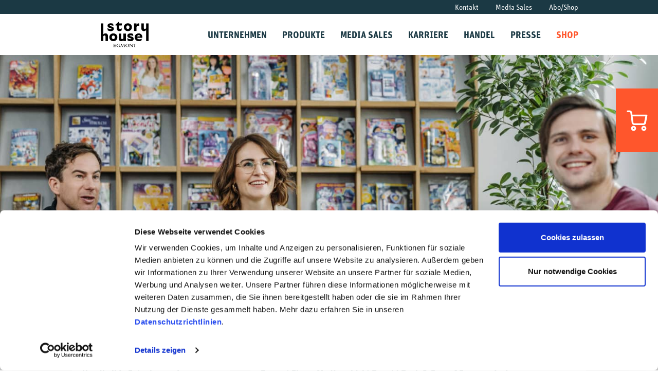

--- FILE ---
content_type: text/html; charset=UTF-8
request_url: https://www.egmont.de/
body_size: 9340
content:
<!doctype html>
<html lang="de" class="no-js">
    <head>

    <meta charset="UTF-8">
    <meta name="viewport" content="width=device-width, initial-scale=1.0, minimum-scale=1.0, user-scalable=no" />
    <meta name="format-detection" content="telephone=no">

    <script id="Cookiebot" src="https://consent.cookiebot.com/uc.js" data-cbid="f66e94eb-9a6a-41e9-a3f4-bdc5b52e7ef4" data-blockingmode="auto" type="text/javascript"></script>

    <meta name='robots' content='index, follow, max-image-preview:large, max-snippet:-1, max-video-preview:-1' />
	<style>img:is([sizes="auto" i], [sizes^="auto," i]) { contain-intrinsic-size: 3000px 1500px }</style>
	
	<!-- This site is optimized with the Yoast SEO plugin v25.1 - https://yoast.com/wordpress/plugins/seo/ -->
	<title>Story House Egmont</title>
	<meta name="description" content="Die skandinavische Egmont Mediengruppe ist führender Anbieter in der Kinder und Jungendunterhaltung. Marken wie Lustiges Taschenbuch, Micky Maus-Magazin, Asterix, Manga, Schneiderbuch Comics, Kinderzeitschriften und Bücher von Egmont Publishing" />
	<link rel="canonical" href="https://www.egmont.de/" />
	<meta property="og:locale" content="de_DE" />
	<meta property="og:type" content="website" />
	<meta property="og:title" content="Verlag für Kindermedien, Comics &amp; Mangas | Egmont Publishing" />
	<meta property="og:description" content="Die skandinavische Egmont Mediengruppe ist führender Anbieter in der Kinder und Jungendunterhaltung. Marken wie Lustiges Taschenbuch, Micky Maus-Magazin, Asterix, Manga, Schneiderbuch Comics, Kinderzeitschriften und Bücher von Egmont Publishing" />
	<meta property="og:url" content="https://www.egmont.de/" />
	<meta property="og:site_name" content="Story House Egmont" />
	<meta property="article:modified_time" content="2026-01-05T10:50:00+00:00" />
	<meta name="twitter:card" content="summary_large_image" />
	<script type="application/ld+json" class="yoast-schema-graph">{"@context":"https://schema.org","@graph":[{"@type":"WebPage","@id":"https://www.egmont.de/","url":"https://www.egmont.de/","name":"Story House Egmont","isPartOf":{"@id":"https://www.egmont.de/#website"},"datePublished":"2018-02-23T14:35:34+00:00","dateModified":"2026-01-05T10:50:00+00:00","description":"Die skandinavische Egmont Mediengruppe ist führender Anbieter in der Kinder und Jungendunterhaltung. Marken wie Lustiges Taschenbuch, Micky Maus-Magazin, Asterix, Manga, Schneiderbuch Comics, Kinderzeitschriften und Bücher von Egmont Publishing","breadcrumb":{"@id":"https://www.egmont.de/#breadcrumb"},"inLanguage":"de","potentialAction":[{"@type":"ReadAction","target":["https://www.egmont.de/"]}]},{"@type":"BreadcrumbList","@id":"https://www.egmont.de/#breadcrumb","itemListElement":[{"@type":"ListItem","position":1,"name":"Startseite"}]},{"@type":"WebSite","@id":"https://www.egmont.de/#website","url":"https://www.egmont.de/","name":"Story House Egmont","description":"We bring stories to life","potentialAction":[{"@type":"SearchAction","target":{"@type":"EntryPoint","urlTemplate":"https://www.egmont.de/?s={search_term_string}"},"query-input":{"@type":"PropertyValueSpecification","valueRequired":true,"valueName":"search_term_string"}}],"inLanguage":"de"}]}</script>
	<!-- / Yoast SEO plugin. -->


        
        <link rel="shortcut icon" href="https://www.egmont.de/wp-content/themes/egmont-wp-ehapa/assets/images/favicons/favicon.ico" type="image/x-icon">
        <link rel="icon" href="https://www.egmont.de/wp-content/themes/egmont-wp-ehapa/assets/images/favicons/favicon.ico" type="image/x-icon">
        <link rel="apple-touch-icon" href="https://www.egmont.de/wp-content/themes/egmont-wp-ehapa/assets/images/favicons/apple-touch-icon.png" />
        <link rel="apple-touch-icon" sizes="57x57" href="https://www.egmont.de/wp-content/themes/egmont-wp-ehapa/assets/images/favicons/apple-touch-icon-57x57.png">
        <link rel="apple-touch-icon" sizes="60x60" href="https://www.egmont.de/wp-content/themes/egmont-wp-ehapa/assets/images/favicons/apple-touch-icon-60x60.png">
        <link rel="apple-touch-icon" sizes="72x72" href="https://www.egmont.de/wp-content/themes/egmont-wp-ehapa/assets/images/favicons/apple-touch-icon-72x72.png">
        <link rel="apple-touch-icon" sizes="76x76" href="https://www.egmont.de/wp-content/themes/egmont-wp-ehapa/assets/images/favicons/apple-touch-icon-76x76.png">
        <link rel="apple-touch-icon" sizes="114x114" href="https://www.egmont.de/wp-content/themes/egmont-wp-ehapa/assets/images/favicons/apple-touch-icon-114x114.png">
        <link rel="apple-touch-icon" sizes="120x120" href="https://www.egmont.de/wp-content/themes/egmont-wp-ehapa/assets/images/favicons/apple-touch-icon-120x120.png">
        <link rel="apple-touch-icon" sizes="144x144" href="https://www.egmont.de/wp-content/themes/egmont-wp-ehapa/assets/images/favicons/apple-touch-icon-144x144.png">
        <link rel="apple-touch-icon" sizes="152x152" href="https://www.egmont.de/wp-content/themes/egmont-wp-ehapa/assets/images/favicons/apple-touch-icon-152x152.png">
        <link rel="icon" type="image/png" href="https://www.egmont.de/wp-content/themes/egmont-wp-ehapa/assets/images/favicons/favicon-16x16.png" sizes="16x16">
        <link rel="icon" type="image/png" href="https://www.egmont.de/wp-content/themes/egmont-wp-ehapa/assets/images/favicons/favicon-32x32.png" sizes="32x32">
        <link rel="icon" type="image/png" href="https://www.egmont.de/wp-content/themes/egmont-wp-ehapa/assets/images/favicons/favicon-96x96.png" sizes="96x96">
        <meta name="apple-mobile-web-app-title" content="Website">
        <meta name="msapplication-TileColor" content="#ffffff">
        <meta name="msapplication-TileImage" content="https://www.egmont.de/wp-content/themes/egmont-wp-ehapa/assets/images/favicons/mstile-144x144.png">
       
        <link rel='stylesheet' id='wp-block-library-css' href='https://www.egmont.de/wp-includes/css/dist/block-library/style.min.css' type='text/css' media='all' />
<style id='classic-theme-styles-inline-css' type='text/css'>
/*! This file is auto-generated */
.wp-block-button__link{color:#fff;background-color:#32373c;border-radius:9999px;box-shadow:none;text-decoration:none;padding:calc(.667em + 2px) calc(1.333em + 2px);font-size:1.125em}.wp-block-file__button{background:#32373c;color:#fff;text-decoration:none}
</style>
<style id='global-styles-inline-css' type='text/css'>
:root{--wp--preset--aspect-ratio--square: 1;--wp--preset--aspect-ratio--4-3: 4/3;--wp--preset--aspect-ratio--3-4: 3/4;--wp--preset--aspect-ratio--3-2: 3/2;--wp--preset--aspect-ratio--2-3: 2/3;--wp--preset--aspect-ratio--16-9: 16/9;--wp--preset--aspect-ratio--9-16: 9/16;--wp--preset--color--black: #000000;--wp--preset--color--cyan-bluish-gray: #abb8c3;--wp--preset--color--white: #ffffff;--wp--preset--color--pale-pink: #f78da7;--wp--preset--color--vivid-red: #cf2e2e;--wp--preset--color--luminous-vivid-orange: #ff6900;--wp--preset--color--luminous-vivid-amber: #fcb900;--wp--preset--color--light-green-cyan: #7bdcb5;--wp--preset--color--vivid-green-cyan: #00d084;--wp--preset--color--pale-cyan-blue: #8ed1fc;--wp--preset--color--vivid-cyan-blue: #0693e3;--wp--preset--color--vivid-purple: #9b51e0;--wp--preset--gradient--vivid-cyan-blue-to-vivid-purple: linear-gradient(135deg,rgba(6,147,227,1) 0%,rgb(155,81,224) 100%);--wp--preset--gradient--light-green-cyan-to-vivid-green-cyan: linear-gradient(135deg,rgb(122,220,180) 0%,rgb(0,208,130) 100%);--wp--preset--gradient--luminous-vivid-amber-to-luminous-vivid-orange: linear-gradient(135deg,rgba(252,185,0,1) 0%,rgba(255,105,0,1) 100%);--wp--preset--gradient--luminous-vivid-orange-to-vivid-red: linear-gradient(135deg,rgba(255,105,0,1) 0%,rgb(207,46,46) 100%);--wp--preset--gradient--very-light-gray-to-cyan-bluish-gray: linear-gradient(135deg,rgb(238,238,238) 0%,rgb(169,184,195) 100%);--wp--preset--gradient--cool-to-warm-spectrum: linear-gradient(135deg,rgb(74,234,220) 0%,rgb(151,120,209) 20%,rgb(207,42,186) 40%,rgb(238,44,130) 60%,rgb(251,105,98) 80%,rgb(254,248,76) 100%);--wp--preset--gradient--blush-light-purple: linear-gradient(135deg,rgb(255,206,236) 0%,rgb(152,150,240) 100%);--wp--preset--gradient--blush-bordeaux: linear-gradient(135deg,rgb(254,205,165) 0%,rgb(254,45,45) 50%,rgb(107,0,62) 100%);--wp--preset--gradient--luminous-dusk: linear-gradient(135deg,rgb(255,203,112) 0%,rgb(199,81,192) 50%,rgb(65,88,208) 100%);--wp--preset--gradient--pale-ocean: linear-gradient(135deg,rgb(255,245,203) 0%,rgb(182,227,212) 50%,rgb(51,167,181) 100%);--wp--preset--gradient--electric-grass: linear-gradient(135deg,rgb(202,248,128) 0%,rgb(113,206,126) 100%);--wp--preset--gradient--midnight: linear-gradient(135deg,rgb(2,3,129) 0%,rgb(40,116,252) 100%);--wp--preset--font-size--small: 13px;--wp--preset--font-size--medium: 20px;--wp--preset--font-size--large: 36px;--wp--preset--font-size--x-large: 42px;--wp--preset--spacing--20: 0.44rem;--wp--preset--spacing--30: 0.67rem;--wp--preset--spacing--40: 1rem;--wp--preset--spacing--50: 1.5rem;--wp--preset--spacing--60: 2.25rem;--wp--preset--spacing--70: 3.38rem;--wp--preset--spacing--80: 5.06rem;--wp--preset--shadow--natural: 6px 6px 9px rgba(0, 0, 0, 0.2);--wp--preset--shadow--deep: 12px 12px 50px rgba(0, 0, 0, 0.4);--wp--preset--shadow--sharp: 6px 6px 0px rgba(0, 0, 0, 0.2);--wp--preset--shadow--outlined: 6px 6px 0px -3px rgba(255, 255, 255, 1), 6px 6px rgba(0, 0, 0, 1);--wp--preset--shadow--crisp: 6px 6px 0px rgba(0, 0, 0, 1);}:where(.is-layout-flex){gap: 0.5em;}:where(.is-layout-grid){gap: 0.5em;}body .is-layout-flex{display: flex;}.is-layout-flex{flex-wrap: wrap;align-items: center;}.is-layout-flex > :is(*, div){margin: 0;}body .is-layout-grid{display: grid;}.is-layout-grid > :is(*, div){margin: 0;}:where(.wp-block-columns.is-layout-flex){gap: 2em;}:where(.wp-block-columns.is-layout-grid){gap: 2em;}:where(.wp-block-post-template.is-layout-flex){gap: 1.25em;}:where(.wp-block-post-template.is-layout-grid){gap: 1.25em;}.has-black-color{color: var(--wp--preset--color--black) !important;}.has-cyan-bluish-gray-color{color: var(--wp--preset--color--cyan-bluish-gray) !important;}.has-white-color{color: var(--wp--preset--color--white) !important;}.has-pale-pink-color{color: var(--wp--preset--color--pale-pink) !important;}.has-vivid-red-color{color: var(--wp--preset--color--vivid-red) !important;}.has-luminous-vivid-orange-color{color: var(--wp--preset--color--luminous-vivid-orange) !important;}.has-luminous-vivid-amber-color{color: var(--wp--preset--color--luminous-vivid-amber) !important;}.has-light-green-cyan-color{color: var(--wp--preset--color--light-green-cyan) !important;}.has-vivid-green-cyan-color{color: var(--wp--preset--color--vivid-green-cyan) !important;}.has-pale-cyan-blue-color{color: var(--wp--preset--color--pale-cyan-blue) !important;}.has-vivid-cyan-blue-color{color: var(--wp--preset--color--vivid-cyan-blue) !important;}.has-vivid-purple-color{color: var(--wp--preset--color--vivid-purple) !important;}.has-black-background-color{background-color: var(--wp--preset--color--black) !important;}.has-cyan-bluish-gray-background-color{background-color: var(--wp--preset--color--cyan-bluish-gray) !important;}.has-white-background-color{background-color: var(--wp--preset--color--white) !important;}.has-pale-pink-background-color{background-color: var(--wp--preset--color--pale-pink) !important;}.has-vivid-red-background-color{background-color: var(--wp--preset--color--vivid-red) !important;}.has-luminous-vivid-orange-background-color{background-color: var(--wp--preset--color--luminous-vivid-orange) !important;}.has-luminous-vivid-amber-background-color{background-color: var(--wp--preset--color--luminous-vivid-amber) !important;}.has-light-green-cyan-background-color{background-color: var(--wp--preset--color--light-green-cyan) !important;}.has-vivid-green-cyan-background-color{background-color: var(--wp--preset--color--vivid-green-cyan) !important;}.has-pale-cyan-blue-background-color{background-color: var(--wp--preset--color--pale-cyan-blue) !important;}.has-vivid-cyan-blue-background-color{background-color: var(--wp--preset--color--vivid-cyan-blue) !important;}.has-vivid-purple-background-color{background-color: var(--wp--preset--color--vivid-purple) !important;}.has-black-border-color{border-color: var(--wp--preset--color--black) !important;}.has-cyan-bluish-gray-border-color{border-color: var(--wp--preset--color--cyan-bluish-gray) !important;}.has-white-border-color{border-color: var(--wp--preset--color--white) !important;}.has-pale-pink-border-color{border-color: var(--wp--preset--color--pale-pink) !important;}.has-vivid-red-border-color{border-color: var(--wp--preset--color--vivid-red) !important;}.has-luminous-vivid-orange-border-color{border-color: var(--wp--preset--color--luminous-vivid-orange) !important;}.has-luminous-vivid-amber-border-color{border-color: var(--wp--preset--color--luminous-vivid-amber) !important;}.has-light-green-cyan-border-color{border-color: var(--wp--preset--color--light-green-cyan) !important;}.has-vivid-green-cyan-border-color{border-color: var(--wp--preset--color--vivid-green-cyan) !important;}.has-pale-cyan-blue-border-color{border-color: var(--wp--preset--color--pale-cyan-blue) !important;}.has-vivid-cyan-blue-border-color{border-color: var(--wp--preset--color--vivid-cyan-blue) !important;}.has-vivid-purple-border-color{border-color: var(--wp--preset--color--vivid-purple) !important;}.has-vivid-cyan-blue-to-vivid-purple-gradient-background{background: var(--wp--preset--gradient--vivid-cyan-blue-to-vivid-purple) !important;}.has-light-green-cyan-to-vivid-green-cyan-gradient-background{background: var(--wp--preset--gradient--light-green-cyan-to-vivid-green-cyan) !important;}.has-luminous-vivid-amber-to-luminous-vivid-orange-gradient-background{background: var(--wp--preset--gradient--luminous-vivid-amber-to-luminous-vivid-orange) !important;}.has-luminous-vivid-orange-to-vivid-red-gradient-background{background: var(--wp--preset--gradient--luminous-vivid-orange-to-vivid-red) !important;}.has-very-light-gray-to-cyan-bluish-gray-gradient-background{background: var(--wp--preset--gradient--very-light-gray-to-cyan-bluish-gray) !important;}.has-cool-to-warm-spectrum-gradient-background{background: var(--wp--preset--gradient--cool-to-warm-spectrum) !important;}.has-blush-light-purple-gradient-background{background: var(--wp--preset--gradient--blush-light-purple) !important;}.has-blush-bordeaux-gradient-background{background: var(--wp--preset--gradient--blush-bordeaux) !important;}.has-luminous-dusk-gradient-background{background: var(--wp--preset--gradient--luminous-dusk) !important;}.has-pale-ocean-gradient-background{background: var(--wp--preset--gradient--pale-ocean) !important;}.has-electric-grass-gradient-background{background: var(--wp--preset--gradient--electric-grass) !important;}.has-midnight-gradient-background{background: var(--wp--preset--gradient--midnight) !important;}.has-small-font-size{font-size: var(--wp--preset--font-size--small) !important;}.has-medium-font-size{font-size: var(--wp--preset--font-size--medium) !important;}.has-large-font-size{font-size: var(--wp--preset--font-size--large) !important;}.has-x-large-font-size{font-size: var(--wp--preset--font-size--x-large) !important;}
:where(.wp-block-post-template.is-layout-flex){gap: 1.25em;}:where(.wp-block-post-template.is-layout-grid){gap: 1.25em;}
:where(.wp-block-columns.is-layout-flex){gap: 2em;}:where(.wp-block-columns.is-layout-grid){gap: 2em;}
:root :where(.wp-block-pullquote){font-size: 1.5em;line-height: 1.6;}
</style>
<link rel='stylesheet' id='contact-form-7-css' href='https://www.egmont.de/wp-content/plugins/contact-form-7/includes/css/styles.css?ver=6.0.6' type='text/css' media='all' />
<link rel='stylesheet' id='theme-main-css' href='https://www.egmont.de/wp-content/themes/egmont-wp-ehapa/assets/css/main.css?v=1.1' type='text/css' media='all' />
<link rel='shortlink' href='https://www.egmont.de/' />
        
        <!-- Google Tag Manager -->
        <script type="text/plain" data-cookieconsent="statistics">
            (function(w,d,s,l,i){w[l]=w[l]||[];w[l].push({'gtm.start':
            new Date().getTime(),event:'gtm.js'});var f=d.getElementsByTagName(s)[0],
            j=d.createElement(s),dl=l!='dataLayer'?'&l='+l:'';j.async=true;j.src=
            'https://www.googletagmanager.com/gtm.js?id='+i+dl;f.parentNode.insertBefore(j,f);
            })(window,document,'script','dataLayer','GTM-NZSKMLT');
        </script>
        <!-- End Google Tag Manager -->

            
    <!-- Start of Sleeknote signup and lead generation tool - www.sleeknote.com -->
    <script id='sleeknoteScript' type='text/plain' data-cookieconsent='marketing'>
        (function () {      
            var sleeknoteScriptTag = document.createElement('script');
            sleeknoteScriptTag.type = 'text/javascript';
            sleeknoteScriptTag.charset = 'utf-8';
            sleeknoteScriptTag.src = ('//sleeknotecustomerscripts.sleeknote.com/37134.js');
            var s = document.getElementById('sleeknoteScript'); 
            s.parentNode.insertBefore(sleeknoteScriptTag, s); 
        })();
   </script>
    <!-- End of Sleeknote signup and lead generation tool - www.sleeknote.com -->

    </head>
    <body data-rsssl=1 class="home wp-singular page-template-default page page-id-39 wp-theme-egmont-wp-ehapa front-page">
        <div class="site-wrapper"><!-- BEGIN of Sitewrapper - ENDING in footer.php -->

        <div class="site-overlay"></div>

        <header class="header">
            <div class="header-outer">
                <div class="container">
                    <div class="row header-outer">
                        <div class="col-xs-12 header-inner">
                            <div itemscope itemtype="http://schema.org/Organization">
                                <a itemprop="url" href="https://www.egmont.de" class="logo">
                                    <img itemprop="logo" src="https://www.egmont.de/wp-content/themes/egmont-wp-ehapa/assets/images/logos/storyhouse_postive.svg" class="logo-image" alt="Story House Egmont Publishing Logo" height="30" />
                                </a>
                            </div>
                            <div class="mobile-buttons-wrapper">
                                <a href="https://www.egmont.de/kontakt-fuer-bewerbungen-kundenservice-presse-egmont-publishing/" class="contact-icon"><span class="sr-only">Kontakt</span></a>
                                <button id="nav-icon" class="mobile-nav-toggle" aria-hidden="true">
                                    <span class="sr-only">Mobile Menu open</span>
                                    <span></span>
                                    <span></span>
                                    <span></span>
                                    <span></span>
                                </button>
                            </div>

                            <div class="menu">

                                <nav class="menu-main"><ul id="menu-hauptmenue" class="menu-main-list"><li id="menu-item-1171" class="menu-item menu-item-type-post_type menu-item-object-page menu-item-has-children menu-item-1171"><a href="https://www.egmont.de/die-egmont-mediengruppe-egmont-publishing/"><span>Unternehmen</span></a><div class="sub-menu-wrapper"><div class="close-submenu">Zurück zum Hauptmenü</div><ul>	<li id="menu-item-134" class="menu-item menu-item-type-post_type menu-item-object-page menu-item-134"><a href="https://www.egmont.de/die-egmont-mediengruppe-egmont-publishing/ueber-unser-unternehmen-egmont-publishing/"><span>Über uns</span></a></li>
	<li id="menu-item-135" class="menu-item menu-item-type-post_type menu-item-object-page menu-item-135"><a href="https://www.egmont.de/die-egmont-mediengruppe-egmont-publishing/wir-uebernehmen-verantwortung-egmont-publishing/"><span>Verantwortung</span></a></li>
	<li id="menu-item-133" class="menu-item menu-item-type-post_type menu-item-object-page menu-item-133"><a href="https://www.egmont.de/die-egmont-mediengruppe-egmont-publishing/unsere-mitgliedschaften-egmont-publishing/"><span>Mitgliedschaften</span></a></li>
	<li id="menu-item-132" class="menu-item menu-item-type-post_type menu-item-object-page menu-item-132"><a href="https://www.egmont.de/die-egmont-mediengruppe-egmont-publishing/egmont-international-egmont-publishing/"><span>International</span></a></li>
	<li id="menu-item-131" class="menu-item menu-item-type-post_type menu-item-object-page menu-item-131"><a href="https://www.egmont.de/die-egmont-mediengruppe-egmont-publishing/historie-und-werdegang-unseres-unternehmens-egmont-publishing/"><span>Historie</span></a></li>
</ul></div></li>
<li id="menu-item-1170" class="menu-item menu-item-type-post_type menu-item-object-page menu-item-has-children menu-item-1170"><a href="https://www.egmont.de/unser-produktportfolio-mit-magazinen-comics-manga-und-kinderbuechern-egmont-publishing/"><span>Produkte</span></a><div class="sub-menu-wrapper"><div class="close-submenu">Zurück zum Hauptmenü</div><ul>	<li id="menu-item-127" class="menu-item menu-item-type-post_type menu-item-object-page menu-item-127"><a href="https://www.egmont.de/unser-produktportfolio-mit-magazinen-comics-manga-und-kinderbuechern-egmont-publishing/unsere-magazine-unser-kinderzeitschriften-portfolio-egmont-publishing/"><span>Magazine</span></a></li>
	<li id="menu-item-125" class="menu-item menu-item-type-post_type menu-item-object-page menu-item-125"><a href="https://www.egmont.de/unser-produktportfolio-mit-magazinen-comics-manga-und-kinderbuechern-egmont-publishing/unser-comics-unser-kinderzeitschriften-portfolio-egmont-publishing/"><span>Comics</span></a></li>
	<li id="menu-item-128" class="menu-item menu-item-type-post_type menu-item-object-page menu-item-128"><a href="https://www.egmont.de/unser-produktportfolio-mit-magazinen-comics-manga-und-kinderbuechern-egmont-publishing/manga-vielseitiges-manga-angebot-bei-egmont-egmont-publishing/"><span>Manga</span></a></li>
</ul></div></li>
<li id="menu-item-222" class="menu-item menu-item-type-post_type menu-item-object-page menu-item-has-children menu-item-222"><a href="https://www.egmont.de/media-sales-egmont-publishing/multichannel-vermarktung-fuer-die-junge-zielgruppe-egmont-publishing/"><span>Media Sales</span></a><div class="sub-menu-wrapper"><div class="close-submenu">Zurück zum Hauptmenü</div><ul>	<li id="menu-item-114" class="menu-item menu-item-type-post_type menu-item-object-page menu-item-114"><a href="https://www.egmont.de/media-sales-egmont-publishing/magazine/"><span>MAGAZINE</span></a></li>
	<li id="menu-item-4746" class="menu-item menu-item-type-post_type menu-item-object-page menu-item-4746"><a href="https://www.egmont.de/media-sales-egmont-publishing/corporate-publishing-fuer-ihr-unternehmen-egmont-publishing/"><span>CORPORATE PUBLISHING</span></a></li>
	<li id="menu-item-4747" class="menu-item menu-item-type-post_type menu-item-object-page menu-item-4747"><a href="https://www.egmont.de/media-sales-egmont-publishing/verlagsvorschauen-kataloge-zu-egmont-programmen-egmont-publishing-2/"><span>MARKTFORSCHUNG</span></a></li>
	<li id="menu-item-4793" class="menu-item menu-item-type-post_type menu-item-object-page menu-item-4793"><a href="https://www.egmont.de/downloads/"><span>DOWNLOADS</span></a></li>
</ul></div></li>
<li id="menu-item-150" class="menu-item menu-item-type-post_type menu-item-object-page menu-item-150"><a href="https://www.egmont.de/karriere-jobs-offene-stellen-egmont-publishing/karriere-jobs-offene-stellen-egmont-publishing/"><span>Karriere</span></a></li>
<li id="menu-item-1167" class="menu-item menu-item-type-post_type menu-item-object-page menu-item-has-children menu-item-1167"><a href="https://www.egmont.de/handel-pressevertrieb-abo-service-egmont-publishing/"><span>Handel</span></a><div class="sub-menu-wrapper"><div class="close-submenu">Zurück zum Hauptmenü</div><ul>	<li id="menu-item-116" class="menu-item menu-item-type-post_type menu-item-object-page menu-item-116"><a href="https://www.egmont.de/handel-pressevertrieb-abo-service-egmont-publishing/pressevertrieb-der-zeitschriften-und-comics-egmont-publishing/"><span>Pressevertrieb</span></a></li>
	<li id="menu-item-248" class="menu-item menu-item-type-post_type menu-item-object-page menu-item-248"><a href="https://www.egmont.de/handel-pressevertrieb-abo-service-egmont-publishing/online-shop-und-abonnement-service-egmont-publishing/"><span>Shop &#038; Abo</span></a></li>
	<li id="menu-item-110" class="menu-item menu-item-type-post_type menu-item-object-page menu-item-has-children menu-item-110"><a href="https://www.egmont.de/handel-pressevertrieb-abo-service-egmont-publishing/buchhandel-online-bestellmoeglichkeiten-egmont-publishing/"><span>Buchhandel</span></a><div><ul>		<li id="menu-item-4743" class="menu-item menu-item-type-post_type menu-item-object-page menu-item-4743"><a href="https://www.egmont.de/handel-pressevertrieb-abo-service-egmont-publishing/buchhandel-online-bestellmoeglichkeiten-egmont-publishing/verlagsvorschauen-kataloge-zu-egmont-programmen-egmont-publishing/"><span>Verlagsvorschauen</span></a></li>
		<li id="menu-item-113" class="menu-item menu-item-type-post_type menu-item-object-page menu-item-113"><a href="https://www.egmont.de/handel-pressevertrieb-abo-service-egmont-publishing/buchhandel-online-bestellmoeglichkeiten-egmont-publishing/titelstammdaten-der-egmont-verlagsgesellschaften-egmont-publishing/"><span>Titelstammdaten</span></a></li>
		<li id="menu-item-112" class="menu-item menu-item-type-post_type menu-item-object-page menu-item-112"><a href="https://www.egmont.de/handel-pressevertrieb-abo-service-egmont-publishing/buchhandel-online-bestellmoeglichkeiten-egmont-publishing/bestellscheine-und-auftragsformulare-egmont-publishing/"><span>Liefer- und Zahlungsbedingungen</span></a></li>
		<li id="menu-item-7453" class="menu-item menu-item-type-post_type menu-item-object-page menu-item-7453"><a href="https://www.egmont.de/handel-pressevertrieb-abo-service-egmont-publishing/buchhandel-online-bestellmoeglichkeiten-egmont-publishing/bestellscheine-und-auftragsformulare-egmont-publishing-2/"><span>Bestellscheine und Gesamtverzeichnisse</span></a></li>
		<li id="menu-item-111" class="menu-item menu-item-type-post_type menu-item-object-page menu-item-111"><a href="https://www.egmont.de/handel-pressevertrieb-abo-service-egmont-publishing/buchhandel-online-bestellmoeglichkeiten-egmont-publishing/auslieferung-fuer-deutschland-oesterreich-schweiz-egmont-publishing/"><span>Auslieferung</span></a></li>
		<li id="menu-item-115" class="menu-item menu-item-type-post_type menu-item-object-page menu-item-115"><a href="https://www.egmont.de/handel-pressevertrieb-abo-service-egmont-publishing/buchhandel-online-bestellmoeglichkeiten-egmont-publishing/kontaktdaten-unserer-handelsvertreter-egmont-publishing/"><span>Vertreter</span></a></li>
</ul></div></li>
</ul></div></li>
<li id="menu-item-120" class="menu-item menu-item-type-post_type menu-item-object-page menu-item-120"><a href="https://www.egmont.de/virtuelles-pressezentrum-egmont-publishing/"><span>Presse</span></a></li>
<li id="menu-item-2586" class="yellow-menu-item menu-item menu-item-type-custom menu-item-object-custom menu-item-2586"><a target="_blank" rel="noopener" href="https://www.egmont-shop.de/?utm_source=egmont.de&#038;utm_medium=website&#038;utm_campaign=navi"><span>Shop</span></a></li>
</ul></nav>
                                <nav class="menu-top"><ul id="menu-top-meta-menu" class="menu-top-list"><li id="menu-item-102" class="menu-item menu-item-type-post_type menu-item-object-page menu-item-102"><a href="https://www.egmont.de/kontakt-fuer-bewerbungen-kundenservice-presse-egmont-publishing/">Kontakt</a></li>
<li id="menu-item-163" class="menu-item menu-item-type-post_type menu-item-object-page menu-item-163"><a href="https://www.egmont.de/media-sales-egmont-publishing/multichannel-vermarktung-fuer-die-junge-zielgruppe-egmont-publishing/">Media Sales</a></li>
<li id="menu-item-1172" class="menu-item menu-item-type-post_type menu-item-object-page menu-item-1172"><a href="https://www.egmont.de/handel-pressevertrieb-abo-service-egmont-publishing/online-shop-und-abonnement-service-egmont-publishing/">Abo/Shop</a></li>
</ul></nav>
                            </div>
                        </div>

                    </div>
                </div>

                
                    <div class="shop-button">
                        <a href="https://www.egmont-shop.de/?utm_source=egmont.de&utm_medium=website&utm_campaign=wkbutton" target="_blank" rel="noopener" title="zum Egmont Shop"><i class="icon-shop"></i></a>
                    </div>

                
            </div>
        </header>

        
    <div id="hero-slider" class="hero-slider">

        
        
        <div class="slide">

            <div class="slide-image">
                <img width="1440" height="623" src="https://www.egmont.de/wp-content/uploads/Corporate_Regal_3Pers_Quer.jpg" class="hero-slider-image" alt="" decoding="async" fetchpriority="high" srcset="https://www.egmont.de/wp-content/uploads/Corporate_Regal_3Pers_Quer.jpg 1440w, https://www.egmont.de/wp-content/uploads/Corporate_Regal_3Pers_Quer-300x130.jpg 300w, https://www.egmont.de/wp-content/uploads/Corporate_Regal_3Pers_Quer-1024x443.jpg 1024w, https://www.egmont.de/wp-content/uploads/Corporate_Regal_3Pers_Quer-768x332.jpg 768w" sizes="(max-width: 1440px) 100vw, 1440px" />            </div>

            <div class="slide-content">
                <div class="container">
                    <div class="row">

                        <div class="col-xs-12 slide-content-heading">
                            <h1>Kindermedien von Egmont</h1>
                        </div>

                        <div class="col-xs-12 slide-content-inner">
                            <p>Wenn Geschichten laufen lernen&#8230; Unsere beliebten Helden begleiten Ihre Kinder auf allen Wegen – bis hinein in digitale Welten. Was dabei nie fehlen darf, ist Spaß für die Kleinen sowie Qualität und Sorgfalt unsererseits.</p>
                            
                            
                                <a href="https://www.egmont.de/die-egmont-mediengruppe-egmont-publishing/ueber-unser-unternehmen-egmont-publishing/" target="" class="hero-link">
                                    <i class="icon icon-arrow"></i>
                                </a>

                            
                        </div>

                    </div>
                </div>
            </div>
        </div>

        
        
        <div class="slide">

            <div class="slide-image">
                <img width="1440" height="623" src="https://www.egmont.de/wp-content/uploads/Office_divPers_Quer.jpg" class="hero-slider-image" alt="" decoding="async" srcset="https://www.egmont.de/wp-content/uploads/Office_divPers_Quer.jpg 1440w, https://www.egmont.de/wp-content/uploads/Office_divPers_Quer-300x130.jpg 300w, https://www.egmont.de/wp-content/uploads/Office_divPers_Quer-1024x443.jpg 1024w, https://www.egmont.de/wp-content/uploads/Office_divPers_Quer-768x332.jpg 768w" sizes="(max-width: 1440px) 100vw, 1440px" />            </div>

            <div class="slide-content">
                <div class="container">
                    <div class="row">

                        <div class="col-xs-12 slide-content-heading">
                            <h1>Kindermedien von Egmont</h1>
                        </div>

                        <div class="col-xs-12 slide-content-inner">
                            <p>Von Disney bis Manga, von Eiskönigin bis Minecraft: Unser Sortiment ist so bunt wie das echte Leben. Als Marktführer für Kindermedien kennen wir uns bestens aus mit Trends und Bedürfnissen – und verwandeln diese in guten Lesestoff.</p>
                            
                            
                                <a href="https://www.egmont.de/die-egmont-mediengruppe-egmont-publishing/ueber-unser-unternehmen-egmont-publishing/" target="" class="hero-link">
                                    <i class="icon icon-arrow"></i>
                                </a>

                            
                        </div>

                    </div>
                </div>
            </div>
        </div>

        
        
        <div class="slide">

            <div class="slide-image">
                <img width="1440" height="623" src="https://www.egmont.de/wp-content/uploads/Corporate_Vertrieb_3Pers_Quer.jpg" class="hero-slider-image" alt="" decoding="async" srcset="https://www.egmont.de/wp-content/uploads/Corporate_Vertrieb_3Pers_Quer.jpg 1440w, https://www.egmont.de/wp-content/uploads/Corporate_Vertrieb_3Pers_Quer-300x130.jpg 300w, https://www.egmont.de/wp-content/uploads/Corporate_Vertrieb_3Pers_Quer-1024x443.jpg 1024w, https://www.egmont.de/wp-content/uploads/Corporate_Vertrieb_3Pers_Quer-768x332.jpg 768w" sizes="(max-width: 1440px) 100vw, 1440px" />            </div>

            <div class="slide-content">
                <div class="container">
                    <div class="row">

                        <div class="col-xs-12 slide-content-heading">
                            <h1>Kindermedien von Egmont</h1>
                        </div>

                        <div class="col-xs-12 slide-content-inner">
                            <p>Wir machen Lesen zum Erlebnis! Darin haben wir seit über 60 Jahren Erfahrung. Unsere Zeitschriften begleiten Ihre Kinder beim Lesenlernen – und zwar mit Spaß, Spannung und viel Wissenswertem.</p>
                            
                            
                                <a href="https://www.egmont.de/die-egmont-mediengruppe-egmont-publishing/ueber-unser-unternehmen-egmont-publishing/" target="" class="hero-link">
                                    <i class="icon icon-arrow"></i>
                                </a>

                            
                        </div>

                    </div>
                </div>
            </div>
        </div>

        
    </div>

<!-- // Begin of wp-loop -->

<main class="main container">

    
<div class="row">
    <div class="col-xs-12 col-sm-4 front-teaser  ">

        <div class="teaser-box teaser-box-style-two">

            	
    		
        <div class="teaser-box-inner bg-white">
                        <div class="teaser-box-title">
                <h4>Handball in Entenhausen!</h4>
            </div>
            
                        <div class="teaser-content">
                <p>Handball-Comics mit Juri Knorr und Andraes Wolff im Micky Maus Magazin</p>
            </div>
            
            <a href="https://www.egmont.de/pressemitteilungen/handball-comics-mit-juri-knorr-und-andraes-wolff-im-micky-maus-magazin/" target="_self" class="circle-link" title="Öffne Handball-Comics mit Juri Knorr und Andreas Wolff im Micky Maus Magazin"><i class="icon-arrow"></i></a>

        </div>
	
			
        <div class="teaser-box-inner bg-white">
                        <div class="teaser-box-title">
                <h4>Neu: Volle Packung Europa</h4>
            </div>
            
                        <div class="teaser-content">
                <p>Mit dem Lustigen Taschenbuch kreuz und quer durch Europa</p>
            </div>
            
            <a href="https://www.egmont.de/pressemitteilungen/egmont-ehapa-media-schickt-donald-duck-co-auf-europareise/" target="_self" class="circle-link" title="Öffne Egmont Ehapa Media schickt Donald Duck &#038; Co. auf Europareise!"><i class="icon-arrow"></i></a>

        </div>
	
		
	

        </div>
    </div>

    <div class="col-xs-12 col-sm-8 front-teaser front-teaser-wide  bg_image">

    
                        

    <div class="teaser-box teaser-box-style-six bg-white">
        <div class="teaser-box-title">
            <h4>Egmont Ehapa Media schickt Donald Duck & Co. auf Europareise!</h4>
        </div>
                <div class="teaser-box-background-wrapper">
                        <a href="https://www.egmont.de/pressemitteilungen/egmont-ehapa-media-schickt-donald-duck-co-auf-europareise/" target="" class="teaser-bg-link" title="Öffne Egmont Ehapa Media schickt Donald Duck &amp; Co. auf Europareise!">
                            <div style="background-image: url(https://www.egmont.de/wp-content/uploads/LTB-Europareise-PR-Kachel.jpg)" class="teaser-box-background-image"></div>
                        </a>
                    </div>
                <a href="https://www.egmont.de/pressemitteilungen/egmont-ehapa-media-schickt-donald-duck-co-auf-europareise/" target="" class="circle-link" title="Öffne Egmont Ehapa Media schickt Donald Duck &amp; Co. auf Europareise!"><i class="icon-arrow"></i></a>
            </div>



            
    
    </div>
</div>
<div class="row">
    <div class="col-xs-12 front-teaser front-teaser-extra-wide shop-slider">
         
        <div class="teaser-slider">
                        <div class="slide">
                

    <div class="teaser-box teaser-box-inner bg-white">
        <h4>SHOP: QUALITY TIME mit unseren Probeabos</h4>
        <div class="row slide-wrapper">
            <div class="col-xs-12 col-sm-6 col-sm-push-6 slide-content teaser-content">
                                                <p>Sparen Sie über 30% gegenüber dem Einzelkauf! Erhalten Sie Ihren Wunschtitel im Probeabo und sichern Sie sich tolle Vorteile! Sie bekommen, je nach Titel, bis zu 6 Ausgaben inklusive portofreier Lieferung direkt nach Hause und sparen noch dazu!</p>
                            </div>
            <div class="col-xs-12 col-sm-6 col-sm-pull-6 slide-image">
                <div class="teaser-box-background-wrapper">
                                        <a href="https://www.egmont-shop.de/testen/?onwewe=0643&utm_source=ssb_8&utm_medium=egmont.de&utm_campaign=probeabo_2020" target="_blank" class="teaser-bg-link" title="Öffne Probeabos im Egmont Shop">
                                            <div style="background-image: url(https://www.egmont.de/wp-content/uploads/Probeabo_Banner_550x393.png)" class="teaser-box-background-image hidden-xs"></div>
                        <img src="https://www.egmont.de/wp-content/uploads/Probeabo_Banner_550x393.png" class="visible-xs img-responsive center-block" alt="">
                                        </a>
                                    </div>
            </div>
        </div>
                <a href="https://www.egmont-shop.de/testen/?onwewe=0643&utm_source=ssb_8&utm_medium=egmont.de&utm_campaign=probeabo_2020" target="_blank" class="circle-link" title="Öffne Probeabos im Egmont Shop"><i class="icon-arrow"></i></a>
            </div>

            </div>
                        <div class="slide">
                

    <div class="teaser-box teaser-box-inner bg-white">
        <h4>SHOP: Entdecken Sie unsere Jahresabos!</h4>
        <div class="row slide-wrapper">
            <div class="col-xs-12 col-sm-6 col-sm-push-6 slide-content teaser-content">
                                                <p>Sie möchten Spannung, Spiel und Spaß ein ganzes Jahr lang bequem nach Hause geliefert bekommen? Mit unseren Jahresabos für alle Titel wird es über 12 Monate lang niemals langweilig und der Lesestoff geht nicht aus. Jetzt entdecken!</p>
                            </div>
            <div class="col-xs-12 col-sm-6 col-sm-pull-6 slide-image">
                <div class="teaser-box-background-wrapper">
                                        <a href="https://www.egmont-shop.de/abo" target="" class="teaser-bg-link" title="Öffne Neue Abotitel im Egmont Shop ">
                                            <div style="background-image: url(https://www.egmont.de/wp-content/uploads/550x393-Abbildung.png)" class="teaser-box-background-image hidden-xs"></div>
                        <img src="https://www.egmont.de/wp-content/uploads/550x393-Abbildung.png" class="visible-xs img-responsive center-block" alt="">
                                        </a>
                                    </div>
            </div>
        </div>
                <a href="https://www.egmont-shop.de/abo" target="" class="circle-link" title="Öffne Neue Abotitel im Egmont Shop "><i class="icon-arrow"></i></a>
            </div>

            </div>
                    </div>  
        
    </div>
</div>

<div class="row">
    <div class="col-xs-12 col-sm-6 front-teaser hidden-content">
    
                <div class="teaser-box teaser-box-style-six bg-white">
    <div class="teaser-box-title">
        <h4>Corporate Publishing</h4>
    </div>
            <div class="teaser-content">
            <p>We bring your Story to life! Profitieren Sie von unserer Erfahrung.</p>
        </div>
        <div class="teaser-box-background-wrapper">
                <a href="https://www.egmont.de/geschaeftsbereiche-egmont-publishing/corporate-publishing-fuer-ihr-unternehmen-egmont-publishing/" target="" class="teaser-bg-link" title="Öffne ">
                    <div style="background-image: url(https://www.egmont.de/wp-content/uploads/Bild-2.jpg)" class="teaser-box-background-image"></div>
                </a>
            </div>
        <a href="https://www.egmont.de/geschaeftsbereiche-egmont-publishing/corporate-publishing-fuer-ihr-unternehmen-egmont-publishing/" target="" class="circle-link" title="Öffne "><i class="icon-arrow"></i></a>
    </div>        
    </div>
    <div class="col-xs-12 col-sm-6 front-teaser  hidden-content">
        
                <div class="teaser-box teaser-box-style-six bg-white">
    <div class="teaser-box-title">
        <h4>Digitaler Lesespaß mit der SWOOSH Comics App!</h4>
    </div>
            <div class="teaser-content">
            <p>Alle Lieblings-Comics an einem Ort! All you can read: Lustiges Taschenbuch, Micky Maus Magazin, Batman, Star Wars ode…</p>
        </div>
        <div class="teaser-box-background-wrapper">
                <a href="https://www.swoosh.de/?utm_source=egmontwebsite&utm_medium=startpage&utm_campaign=swooshgeneral" target="" class="teaser-bg-link" title="Öffne Hier registrieren">
                    <div style="background-image: url(https://www.egmont.de/wp-content/uploads/SWOOSH_Mailing_Newsletter_Stoerer-tuerkis_final.png)" class="teaser-box-background-image"></div>
                </a>
            </div>
        <a href="https://www.swoosh.de/?utm_source=egmontwebsite&utm_medium=startpage&utm_campaign=swooshgeneral" target="" class="circle-link" title="Öffne Hier registrieren"><i class="icon-arrow"></i></a>
    </div>        
    </div>
</div>

</main>

 <!-- // Begin of wp-loop -->

        
        <footer class="footer">
            <div class="container">
                <div class="row">
                    <div class="col-xs-12 col-md-6 footer-left-col">
                        <div class="address" itemscope itemtype="http://schema.org/Organization">
                            <span class="first-company-name" itemprop="parentOrganization">Egmont Ehapa Media GmbH</span>
                            <span class="second-company-name" itemprop="subOrganization">Egmont Verlagsgesellschaften mbH</span>
                            <div class="address-info" itemprop="address" itemscope itemtype="http://schema.org/PostalAddress">
                                <span class="street" itemprop="streetAddress">Ritterstrasse 26</span>
                                <span class="postal-code" itemprop="postalCode">10969</span> <span class="city" itemprop="addressLocality">Berlin</span>
                            </div>
                            <span class="phone-link" itemprop="telephone">Telefon <a href="tel:+4930240080">+49 (0) 30 24 00 80</a></span>
                        </div>
                    </div>
                    <div class="col-xs-12 col-md-6 footer-right-col">
            
                            <nav class="footer-nav"><ul id="menu-footer-menue" class=""><li id="menu-item-138" class="menu-item menu-item-type-post_type menu-item-object-page menu-item-138"><a href="https://www.egmont.de/impressum-copyright-geschaeftsfuehrung-rechtsform-egmont-publishing/">Impressum</a></li>
<li id="menu-item-136" class="menu-item menu-item-type-post_type menu-item-object-page menu-item-privacy-policy menu-item-136"><a rel="privacy-policy" href="https://www.egmont.de/datenschutz/">Datenschutz</a></li>
<li id="menu-item-7050" class="menu-item menu-item-type-post_type menu-item-object-page menu-item-7050"><a href="https://www.egmont.de/informationspflichten/">Informationspflichten</a></li>
</ul></nav>
                        <span class="copyright">&copy;&nbsp;EGMONT&nbsp;2026</span>
                        
                    </div>
                </div>
                <span class="egmont-claim">WE BRING STORIES TO LIFE</span>
            </div>
        </footer>
    </div><!-- END of Sitewrapper - START in header.php-->

    <div class="viewport-detection-wrapper">
        <span class="detect-xs visible-xs"></span>
        <span class="detect-sm visible-sm"></span>
        <span class="detect-md visible-md"></span>
        <span class="detect-lg visible-lg"></span>
    </div>

    <script type="speculationrules">
{"prefetch":[{"source":"document","where":{"and":[{"href_matches":"\/*"},{"not":{"href_matches":["\/wp-*.php","\/wp-admin\/*","\/wp-content\/uploads\/*","\/wp-content\/*","\/wp-content\/plugins\/*","\/wp-content\/themes\/egmont-wp-ehapa\/*","\/*\\?(.+)"]}},{"not":{"selector_matches":"a[rel~=\"nofollow\"]"}},{"not":{"selector_matches":".no-prefetch, .no-prefetch a"}}]},"eagerness":"conservative"}]}
</script>
<script type="text/javascript" src="https://www.egmont.de/wp-includes/js/dist/hooks.min.js?ver=4d63a3d491d11ffd8ac6" id="wp-hooks-js"></script>
<script type="text/javascript" src="https://www.egmont.de/wp-includes/js/dist/i18n.min.js?ver=5e580eb46a90c2b997e6" id="wp-i18n-js"></script>
<script type="text/javascript" id="wp-i18n-js-after">
/* <![CDATA[ */
wp.i18n.setLocaleData( { 'text direction\u0004ltr': [ 'ltr' ] } );
/* ]]> */
</script>
<script type="text/javascript" src="https://www.egmont.de/wp-content/plugins/contact-form-7/includes/swv/js/index.js?ver=6.0.6" id="swv-js"></script>
<script type="text/javascript" id="contact-form-7-js-translations">
/* <![CDATA[ */
( function( domain, translations ) {
	var localeData = translations.locale_data[ domain ] || translations.locale_data.messages;
	localeData[""].domain = domain;
	wp.i18n.setLocaleData( localeData, domain );
} )( "contact-form-7", {"translation-revision-date":"2025-02-03 17:24:24+0000","generator":"GlotPress\/4.0.1","domain":"messages","locale_data":{"messages":{"":{"domain":"messages","plural-forms":"nplurals=2; plural=n != 1;","lang":"de"},"This contact form is placed in the wrong place.":["Dieses Kontaktformular wurde an der falschen Stelle platziert."],"Error:":["Fehler:"]}},"comment":{"reference":"includes\/js\/index.js"}} );
/* ]]> */
</script>
<script type="text/javascript" id="contact-form-7-js-before">
/* <![CDATA[ */
var wpcf7 = {
    "api": {
        "root": "https:\/\/www.egmont.de\/wp-json\/",
        "namespace": "contact-form-7\/v1"
    }
};
/* ]]> */
</script>
<script type="text/javascript" src="https://www.egmont.de/wp-content/plugins/contact-form-7/includes/js/index.js?ver=6.0.6" id="contact-form-7-js"></script>
<script type="text/javascript" src="https://www.egmont.de/wp-content/themes/egmont-wp-ehapa/assets/javascript/jquery-3.4.1.min.js" id="jquery-js"></script>
<script type="text/javascript" src="https://www.egmont.de/wp-content/themes/egmont-wp-ehapa/assets/dist/plugins.min.js" id="theme-plugins-js"></script>
<script type="text/javascript" src="https://www.egmont.de/wp-content/themes/egmont-wp-ehapa/assets/javascript/main.js" id="theme-main-js"></script>

</body>
</html>


--- FILE ---
content_type: image/svg+xml
request_url: https://www.egmont.de/wp-content/themes/egmont-wp-ehapa/assets/images/logos/storyhouse_postive.svg
body_size: 1548
content:
<svg id="Layer_1" data-name="Layer 1" xmlns="http://www.w3.org/2000/svg" viewBox="0 0 640.38 360.04"><title>StoryHouse</title><path d="M322,257.17c0-7.06,6.87-10.44,12.56-10.44s12.57,3.38,12.57,10.44-6.88,10.44-12.57,10.44S322,264.23,322,257.17m4.38,0c0,5,2.16,9.11,8.18,9.11s8.19-4.15,8.19-9.11-2.16-9.11-8.19-9.11-8.18,4.15-8.18,9.11"/><polygon points="300.82 267.12 292.7 251.12 290.14 265.7 293.39 266.35 293.39 267.12 284.79 267.12 284.79 266.35 288.24 265.7 291.53 247.2 294.79 247.2 302.48 262.43 310.97 247.2 313.76 247.2 317.16 265.7 320.83 266.35 320.83 267.12 309.58 267.12 309.58 266.35 313.06 265.7 310.69 251.06 301.93 267.12 300.82 267.12"/><polygon points="352.08 246.96 354.47 246.96 370.65 262.22 370.65 248.63 366.96 247.98 366.96 247.2 375.3 247.2 375.3 247.98 372.42 248.63 372.42 267.36 370.69 267.36 353.85 251.62 353.85 265.7 357.64 266.35 357.64 267.12 348.78 267.12 348.79 266.35 352.08 265.7 352.08 246.96"/><path d="M243.64,265.92v-8.53h12.51V256H243.64v-7.68h.56c3.71,0,12.05,1.13,12.05,1.13V247.2h-20.1V248l3.56.64v17.07l-3.56.66v.77h20.4v-2.51s-9.56,1.31-12.05,1.31Z"/><path d="M273.74,257.94v.78l3.85.8v6.29a22.76,22.76,0,0,1-5,.46c-5.66,0-8.59-3.55-8.59-8.91,0-7.14,4-9.27,8.74-9.27a17.79,17.79,0,0,1,8.14,2.15l.77-2.37a38.46,38.46,0,0,0-9.27-1.15c-5.22,0-12.79,2.66-12.79,10.83,0,6.46,6.22,10.1,13,10.1a37.78,37.78,0,0,0,8.77-1.07v-7.06l3.11-.8v-.78Z"/><path d="M397.36,247.2v2.32a53.26,53.26,0,0,0-7.78-1.13h-.68V265.7l3.69.65v.77H381.32v-.77l3.68-.65V248.39h-.68a53.26,53.26,0,0,0-7.78,1.13V247.2Z"/><path d="M198.4,151.53l-2.56-16.94c5.69,5.11,15.44,8.47,22.52,8.47,4.75,0,6.61-1,6.61-2.78,0-2.44-4.06-3.25-10.79-5.23-10.56-3.13-17.64-6.61-17.64-16.36s7.43-16.82,22.05-16.82c7.66,0,13.46,1.62,17.52,3.94l2.09,14.74a40.47,40.47,0,0,0-18.8-5.11c-5.11,0-7,1-7,2.79,0,2.2,2.78,2.9,11.49,5.45,9.28,2.67,16.94,5.92,16.94,15.9s-7.89,17.06-22.28,17.06A42.34,42.34,0,0,1,198.4,151.53Z"/><path d="M284.3,141.2a23,23,0,0,0,13.23-4.52l-3.37,16.83a28.27,28.27,0,0,1-12.65,2.9c-13.57,0-20.19-6.39-20.19-17.76V117.3h-8.7v-6.15L274,92.23h4.53v10.68H298l-2.32,14.39H278.5v18C278.5,139.35,280.93,141.2,284.3,141.2Z"/><path d="M310.8,129c0-16.13,12.76-27.15,28.31-27.15s28.31,11,28.31,27.15-12.64,27.62-28.31,27.62S310.8,145.27,310.8,129ZM350,129c0-8.35-5.34-12.53-10.91-12.53S328.2,120.67,328.2,129s5.34,13,10.91,13S350,137.49,350,129Z"/><path d="M419.65,118.81a21.35,21.35,0,0,0-20.31,7.89v28.78H382.17V102.91h17.17v8.82c4.18-7.08,10.44-10.21,17.87-9.52Z"/><path d="M433.6,137.49V102.91h17.17v30.64c0,4.75,1.86,8.35,7.08,8.35,3.72,0,6.85-2.2,8.94-6.38V102.91H484V226H466.79V148.86c-4,4.65-9.17,7.66-15.55,7.66C442,156.52,433.6,150.37,433.6,137.49Z"/><path d="M199.92,191.42V226H182.74V195.36c0-4.75-1.85-8.35-7.08-8.35-3.71,0-6.84,2.2-8.93,6.38V226H149.56V102.91h17.17v77.14c3.94-4.64,9.17-7.66,15.55-7.66C191.56,172.39,199.92,178.54,199.92,191.42Z"/><path d="M325.2,173.43V226H308v-6.62c-3.94,4.65-9.16,7.66-15.55,7.66-9.28,0-17.63-6.15-17.63-19V173.43H292v30.64c0,4.76,1.86,8.35,7.08,8.35,3.71,0,6.84-2.32,8.93-6.5V173.43Z"/><path d="M337.37,222.05l-2.55-16.94c5.68,5.11,15.43,8.47,22.51,8.47,4.76,0,6.62-1,6.62-2.78,0-2.44-4.07-3.25-10.8-5.22-10.56-3.14-17.64-6.62-17.64-16.37s7.43-16.82,22.05-16.82c7.66,0,13.46,1.62,17.53,3.94l2.08,14.74a40.44,40.44,0,0,0-18.8-5.11c-5.1,0-7,1-7,2.79,0,2.2,2.79,2.9,11.49,5.45,9.28,2.67,16.94,5.92,16.94,15.9s-7.89,17.06-22.28,17.06A42.37,42.37,0,0,1,337.37,222.05Z"/><path d="M439.41,203.72H403.9c1.74,6.38,6.85,10.21,16.25,10.21A47.23,47.23,0,0,0,437.67,210l-4.53,13.8A45.69,45.69,0,0,1,416,227.16c-15.2,0-29-10.1-29-27.27,0-16.13,11.72-27.5,28.31-27.5,15,0,24.83,11.6,24.83,23.55A43.46,43.46,0,0,1,439.41,203.72Zm-13.93-9.86c-.35-5.11-4.29-9.4-10.67-9.4-5.57,0-9.52,3.59-10.91,9.4Z"/><path d="M209.06,199.54c0-16.13,12.77-27.15,28.32-27.15s28.31,11,28.31,27.15S253,227.16,237.38,227.16,209.06,215.79,209.06,199.54Zm39.22,0c0-8.35-5.33-12.53-10.9-12.53s-10.91,4.18-10.91,12.53,5.34,13,10.91,13S248.28,208,248.28,199.54Z"/></svg>

--- FILE ---
content_type: image/svg+xml
request_url: https://www.egmont.de/wp-content/themes/egmont-wp-ehapa/assets/images/icons/star_yellow.svg
body_size: 391
content:
<?xml version="1.0" encoding="utf-8"?>
<!-- Generator: Adobe Illustrator 22.0.1, SVG Export Plug-In . SVG Version: 6.00 Build 0)  -->
<svg version="1.1" id="Ebene_1" xmlns="http://www.w3.org/2000/svg" xmlns:xlink="http://www.w3.org/1999/xlink" x="0px" y="0px"
	 viewBox="0 0 768 768" style="enable-background:new 0 0 768 768;" xml:space="preserve">
<style type="text/css">
	.st0{fill:#FFD933;}
</style>
<title></title>
<g id="icomoon-ignore">
</g>
<path class="st0" d="M736,288c-3.2-12.8-12.8-19.2-25.6-22.4l-204.8-28.8L412.8,51.2c-9.6-22.4-48-22.4-57.6,0l-92.8,182.4
	l-201.6,32c-12.8,0-22.4,9.6-28.8,22.4c-3.2,12.8,0,25.6,9.6,32l147.2,144l-35.2,204.8c-3.2,12.8,3.2,25.6,12.8,32
	s22.4,9.6,35.2,3.2L384,608l182.4,96c6.4,0,9.6,0,16,0s12.8-3.2,19.2-6.4c9.6-6.4,16-19.2,12.8-32l-35.2-204.8l147.2-144
	C736,310.4,739.2,297.6,736,288z"/>
</svg>
